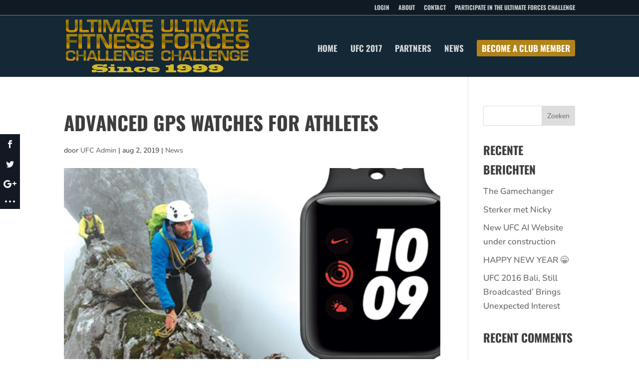

--- FILE ---
content_type: text/css
request_url: https://ultimateforceschallenge.com/wp-content/et-cache/global/et-divi-customizer-global.min.css?ver=1766404283
body_size: 3486
content:
body,.et_pb_column_1_2 .et_quote_content blockquote cite,.et_pb_column_1_2 .et_link_content a.et_link_main_url,.et_pb_column_1_3 .et_quote_content blockquote cite,.et_pb_column_3_8 .et_quote_content blockquote cite,.et_pb_column_1_4 .et_quote_content blockquote cite,.et_pb_blog_grid .et_quote_content blockquote cite,.et_pb_column_1_3 .et_link_content a.et_link_main_url,.et_pb_column_3_8 .et_link_content a.et_link_main_url,.et_pb_column_1_4 .et_link_content a.et_link_main_url,.et_pb_blog_grid .et_link_content a.et_link_main_url,body .et_pb_bg_layout_light .et_pb_post p,body .et_pb_bg_layout_dark .et_pb_post p{font-size:17px}.et_pb_slide_content,.et_pb_best_value{font-size:19px}body{color:#444444}h1,h2,h3,h4,h5,h6{color:#3d3d3d}#et_search_icon:hover,.mobile_menu_bar:before,.mobile_menu_bar:after,.et_toggle_slide_menu:after,.et-social-icon a:hover,.et_pb_sum,.et_pb_pricing li a,.et_pb_pricing_table_button,.et_overlay:before,.entry-summary p.price ins,.et_pb_member_social_links a:hover,.et_pb_widget li a:hover,.et_pb_filterable_portfolio .et_pb_portfolio_filters li a.active,.et_pb_filterable_portfolio .et_pb_portofolio_pagination ul li a.active,.et_pb_gallery .et_pb_gallery_pagination ul li a.active,.wp-pagenavi span.current,.wp-pagenavi a:hover,.nav-single a,.tagged_as a,.posted_in a{color:#142836}.et_pb_contact_submit,.et_password_protected_form .et_submit_button,.et_pb_bg_layout_light .et_pb_newsletter_button,.comment-reply-link,.form-submit .et_pb_button,.et_pb_bg_layout_light .et_pb_promo_button,.et_pb_bg_layout_light .et_pb_more_button,.et_pb_contact p input[type="checkbox"]:checked+label i:before,.et_pb_bg_layout_light.et_pb_module.et_pb_button{color:#142836}.footer-widget h4{color:#142836}.et-search-form,.nav li ul,.et_mobile_menu,.footer-widget li:before,.et_pb_pricing li:before,blockquote{border-color:#142836}.et_pb_counter_amount,.et_pb_featured_table .et_pb_pricing_heading,.et_quote_content,.et_link_content,.et_audio_content,.et_pb_post_slider.et_pb_bg_layout_dark,.et_slide_in_menu_container,.et_pb_contact p input[type="radio"]:checked+label i:before{background-color:#142836}a{color:#142836}#main-header,#main-header .nav li ul,.et-search-form,#main-header .et_mobile_menu{background-color:#142836}.nav li ul{border-color:#ba7e25}.et_secondary_nav_enabled #page-container #top-header{background-color:#101a24!important}#et-secondary-nav li ul{background-color:#101a24}#et-secondary-nav li ul{background-color:#142836}#top-header,#top-header a{color:rgba(255,255,255,0.78)}.et_header_style_centered .mobile_nav .select_page,.et_header_style_split .mobile_nav .select_page,.et_nav_text_color_light #top-menu>li>a,.et_nav_text_color_dark #top-menu>li>a,#top-menu a,.et_mobile_menu li a,.et_nav_text_color_light .et_mobile_menu li a,.et_nav_text_color_dark .et_mobile_menu li a,#et_search_icon:before,.et_search_form_container input,span.et_close_search_field:after,#et-top-navigation .et-cart-info{color:rgba(255,255,255,0.81)}.et_search_form_container input::-moz-placeholder{color:rgba(255,255,255,0.81)}.et_search_form_container input::-webkit-input-placeholder{color:rgba(255,255,255,0.81)}.et_search_form_container input:-ms-input-placeholder{color:rgba(255,255,255,0.81)}#top-header,#top-header a,#et-secondary-nav li li a,#top-header .et-social-icon a:before{font-weight:bold;font-style:normal;text-transform:uppercase;text-decoration:none}#top-menu li a{font-size:17px}body.et_vertical_nav .container.et_search_form_container .et-search-form input{font-size:17px!important}#top-menu li a,.et_search_form_container input{font-weight:bold;font-style:normal;text-transform:uppercase;text-decoration:none}.et_search_form_container input::-moz-placeholder{font-weight:bold;font-style:normal;text-transform:uppercase;text-decoration:none}.et_search_form_container input::-webkit-input-placeholder{font-weight:bold;font-style:normal;text-transform:uppercase;text-decoration:none}.et_search_form_container input:-ms-input-placeholder{font-weight:bold;font-style:normal;text-transform:uppercase;text-decoration:none}#top-menu li.current-menu-ancestor>a,#top-menu li.current-menu-item>a,#top-menu li.current_page_item>a{color:#969696}#main-footer{background-color:#142836}#main-footer .footer-widget h4,#main-footer .widget_block h1,#main-footer .widget_block h2,#main-footer .widget_block h3,#main-footer .widget_block h4,#main-footer .widget_block h5,#main-footer .widget_block h6{color:#ffffff}.footer-widget li:before{border-color:#ffffff}.footer-widget,.footer-widget li,.footer-widget li a,#footer-info{font-size:16px}.footer-widget .et_pb_widget div,.footer-widget .et_pb_widget ul,.footer-widget .et_pb_widget ol,.footer-widget .et_pb_widget label{line-height:1.5em}#footer-widgets .footer-widget li:before{top:9px}#footer-info,#footer-info a{color:#ffffff}#footer-info{font-size:15px}#footer-bottom .et-social-icon a{font-size:14px}#footer-bottom .et-social-icon a{color:#ffffff}body .et_pb_button{font-size:16px;background-color:#182735;border-width:0px!important;font-weight:bold;font-style:normal;text-transform:uppercase;text-decoration:none;}body.et_pb_button_helper_class .et_pb_button,body.et_pb_button_helper_class .et_pb_module.et_pb_button{color:#ffffff}body .et_pb_button:after{content:'E';font-size:16px}body .et_pb_bg_layout_light.et_pb_button:hover,body .et_pb_bg_layout_light .et_pb_button:hover,body .et_pb_button:hover{color:#ffffff!important;background-color:rgba(121,91,29,0.75)}h1,h2,h3,h4,h5,h6,.et_quote_content blockquote p,.et_pb_slide_description .et_pb_slide_title{font-weight:bold;font-style:normal;text-transform:uppercase;text-decoration:none;line-height:1.7em}@media only screen and (min-width:981px){#main-footer .footer-widget h4,#main-footer .widget_block h1,#main-footer .widget_block h2,#main-footer .widget_block h3,#main-footer .widget_block h4,#main-footer .widget_block h5,#main-footer .widget_block h6{font-size:21px}.et_header_style_left #et-top-navigation,.et_header_style_split #et-top-navigation{padding:50px 0 0 0}.et_header_style_left #et-top-navigation nav>ul>li>a,.et_header_style_split #et-top-navigation nav>ul>li>a{padding-bottom:50px}.et_header_style_split .centered-inline-logo-wrap{width:100px;margin:-100px 0}.et_header_style_split .centered-inline-logo-wrap #logo{max-height:100px}.et_pb_svg_logo.et_header_style_split .centered-inline-logo-wrap #logo{height:100px}.et_header_style_centered #top-menu>li>a{padding-bottom:18px}.et_header_style_slide #et-top-navigation,.et_header_style_fullscreen #et-top-navigation{padding:41px 0 41px 0!important}.et_header_style_centered #main-header .logo_container{height:100px}#logo{max-height:85%}.et_pb_svg_logo #logo{height:85%}.et_header_style_left .et-fixed-header #et-top-navigation,.et_header_style_split .et-fixed-header #et-top-navigation{padding:50px 0 0 0}.et_header_style_left .et-fixed-header #et-top-navigation nav>ul>li>a,.et_header_style_split .et-fixed-header #et-top-navigation nav>ul>li>a{padding-bottom:50px}.et_header_style_centered header#main-header.et-fixed-header .logo_container{height:100px}.et_header_style_split #main-header.et-fixed-header .centered-inline-logo-wrap{width:100px;margin:-100px 0}.et_header_style_split .et-fixed-header .centered-inline-logo-wrap #logo{max-height:100px}.et_pb_svg_logo.et_header_style_split .et-fixed-header .centered-inline-logo-wrap #logo{height:100px}.et_header_style_slide .et-fixed-header #et-top-navigation,.et_header_style_fullscreen .et-fixed-header #et-top-navigation{padding:41px 0 41px 0!important}.et_fixed_nav #page-container .et-fixed-header#top-header{background-color:#101a24!important}.et_fixed_nav #page-container .et-fixed-header#top-header #et-secondary-nav li ul{background-color:#101a24}.et-fixed-header #top-menu a,.et-fixed-header #et_search_icon:before,.et-fixed-header #et_top_search .et-search-form input,.et-fixed-header .et_search_form_container input,.et-fixed-header .et_close_search_field:after,.et-fixed-header #et-top-navigation .et-cart-info{color:rgba(255,255,255,0.81)!important}.et-fixed-header .et_search_form_container input::-moz-placeholder{color:rgba(255,255,255,0.81)!important}.et-fixed-header .et_search_form_container input::-webkit-input-placeholder{color:rgba(255,255,255,0.81)!important}.et-fixed-header .et_search_form_container input:-ms-input-placeholder{color:rgba(255,255,255,0.81)!important}.et-fixed-header #top-menu li.current-menu-ancestor>a,.et-fixed-header #top-menu li.current-menu-item>a,.et-fixed-header #top-menu li.current_page_item>a{color:rgba(255,255,255,0.78)!important}.et-fixed-header#top-header a{color:rgba(255,255,255,0.78)}}@media only screen and (min-width:1350px){.et_pb_row{padding:27px 0}.et_pb_section{padding:54px 0}.single.et_pb_pagebuilder_layout.et_full_width_page .et_post_meta_wrapper{padding-top:81px}.et_pb_fullwidth_section{padding:0}}h1,h1.et_pb_contact_main_title,.et_pb_title_container h1{font-size:39px}h2,.product .related h2,.et_pb_column_1_2 .et_quote_content blockquote p{font-size:33px}h3{font-size:28px}h4,.et_pb_circle_counter h3,.et_pb_number_counter h3,.et_pb_column_1_3 .et_pb_post h2,.et_pb_column_1_4 .et_pb_post h2,.et_pb_blog_grid h2,.et_pb_column_1_3 .et_quote_content blockquote p,.et_pb_column_3_8 .et_quote_content blockquote p,.et_pb_column_1_4 .et_quote_content blockquote p,.et_pb_blog_grid .et_quote_content blockquote p,.et_pb_column_1_3 .et_link_content h2,.et_pb_column_3_8 .et_link_content h2,.et_pb_column_1_4 .et_link_content h2,.et_pb_blog_grid .et_link_content h2,.et_pb_column_1_3 .et_audio_content h2,.et_pb_column_3_8 .et_audio_content h2,.et_pb_column_1_4 .et_audio_content h2,.et_pb_blog_grid .et_audio_content h2,.et_pb_column_3_8 .et_pb_audio_module_content h2,.et_pb_column_1_3 .et_pb_audio_module_content h2,.et_pb_gallery_grid .et_pb_gallery_item h3,.et_pb_portfolio_grid .et_pb_portfolio_item h2,.et_pb_filterable_portfolio_grid .et_pb_portfolio_item h2{font-size:23px}h5{font-size:20px}h6{font-size:18px}.et_pb_slide_description .et_pb_slide_title{font-size:59px}.et_pb_gallery_grid .et_pb_gallery_item h3,.et_pb_portfolio_grid .et_pb_portfolio_item h2,.et_pb_filterable_portfolio_grid .et_pb_portfolio_item h2,.et_pb_column_1_4 .et_pb_audio_module_content h2{font-size:20px}	h1,h2,h3,h4,h5,h6{font-family:'Oswald',Helvetica,Arial,Lucida,sans-serif}body,input,textarea,select{font-family:'Nunito',Helvetica,Arial,Lucida,sans-serif}.et_pb_button{font-family:'Oswald',Helvetica,Arial,Lucida,sans-serif}#main-header,#et-top-navigation{font-family:'Oswald',Helvetica,Arial,Lucida,sans-serif}#top-header .container{font-family:'Oswald',Helvetica,Arial,Lucida,sans-serif}.page-id-397 .entry-title{display:none}#sg_profile_activity_div{width:70%;float:left}#sg_profile_activity_sidebar_div{width:20%;float:right}@media screen and (max-width:56.875em){#sg_profile_activity_div,#wps_profile_activity_sidebar_div{width:100%;float:none}#sg_profile_activity_sidebar_div{margin-top:40px}}#sg_social_media_icons{float:right;width:200px;text-align:right}.sg_social_media_icon{float:right}.sg_margin{margin-right:6px}.wps_button_2{width:100%!important;line-height:30px;background-color:#182735!important;text-transform:uppercase;background-image:none;color:#fff}.wps_button_2:hover{background-color:#b28318!important}#comment-wrap a.comment-reply-link{color:rgba(255,255,255,1)}.ufcmenu{border-radius:0px}.ufcmenu a{color:#fff!important}.ufcmenu2 a{color:#fff!important;padding:10px 10px 10px!important}li.ufcmenu{background-color:#b28318;padding:10px 10px 10px 10px!important;border-radius:3px;-moz-transition:all 0.5s;-webkit-transition:all 0.5s;transition:all 0.5s}li.ufcmenu:hover{background-color:#7f5a08}@media only screen and (min-width :981px){li.ufcmenu{height:33px}}.mobile_menu_bar:before{background-color:#3e4555;padding:2px 0px 2px 2px;top:9px;color:#fff!important}.mobile_menu_bar::after{font-family:Arial;content:"MENU";position:relative;padding:10px 20px 10px 5px;background-color:#3e4555;color:#FFFFFF!important;cursor:pointer}.mobile_nav.opened .mobile_menu_bar:before{content:"4d"}@media only screen and (max-width:980px){#logo{height:80%!important;max-height:80%!important;width:auto;max-width:80%!important}}.ufc-vertical-align{display:flex;flex-direction:column;justify-content:center}.post-127 .et_pb_section:nth-child(1) .et_pb_row:nth-child(1){background-color:rgba(255,255,255,0)}#comment-wrap #respond input[type=submit]{color:rgba(249,250,250,1)}#gform_wrapper_2 input[type=submit]{color:rgba(255,255,255,0.9)}html body div#footer-bottom{border-top-color:rgba(255,255,255,0.45);border-top-style:solid;border-top-width:1px!important}html body div#top-header{border-bottom-color:rgba(255,255,255,0.45);border-bottom-style:solid;border-bottom-width:1px}.et-cart-info{display:none}.et_divi_100_custom_back_to_top .et_pb_scroll_top{background:#b28318}.et_pb_blog_grid .post-content{display:none}div#main-content{background:transparent}.et_pb_widget.woocommerce .buttons .button{color:rgba(247,247,247,1)}.page #content-area .hentry .entry-content a{color:rgba(179,131,0,1)}.woocommerce-cart .woocommerce table.shop_table.cart div.quantity input.qty{color:rgba(247,247,247,1)!important;height:35px}.woocommerce-cart .woocommerce table.shop_table.cart td.actions #coupon_code{height:36px;line-height:24px}.woocommerce-cart .woocommerce table.shop_table.cart td.actions input[name=apply_coupon]{color:rgba(247,247,247,1)}.woocommerce-cart .woocommerce table.shop_table.cart td.actions input[name=update_cart]{color:rgba(255,255,255,1)}.woocommerce .wc-proceed-to-checkout .button{color:rgba(249,249,249,1)!important}.woocommerce #content-area div.product .woocommerce-tabs #reviews input[type=submit]{color:rgba(252,252,252,1)}.woocommerce #content-area div.product form.cart div.quantity input.qty{height:35px}.woocommerce #content-area div.product form.cart .button{color:rgba(255,255,255,1)}.woocommerce #payment div.form-row .button{color:rgba(252,252,252,1)}html body #footer-widgets .footer-widget .et_pb_widget:not(.woocommerce) h2{font-family:oswald;text-transform:uppercase}html body #footer-widgets .footer-widget .et_pb_widget:not(.woocommerce) p{font-size:16px}#page-container{padding-top:154px}#main-header{top:62px}.imageWrap{overflow:hidden;-webkit-backface-visibility:hidden;-webkit-transform:translateZ(0) scale(1.0,1.0)}.imageWrap img{vertical-align:bottom;-webkit-transition:-webkit-transform 0.5s ease;-moz-transition:-moz-transform 0.5s ease;-o-transition:-o-transform 0.5s ease;transition:transform 0.5s ease}.imageWrap img:hover{-webkit-transform:scale(1.1);-moz-transform:scale(1.1);-ms-transform:scale(1.1);-o-transform:scale(1.1);transform:scale(1.1)}.woocommerce #content input.button.alt:hover,.woocommerce #respond input#submit.alt:hover,.woocommerce a.button.alt:hover,.woocommerce button.button.alt:hover,.woocommerce input.button.alt:hover,.woocommerce-page #content input.button.alt:hover,.woocommerce-page #respond input#submit.alt:hover,.woocommerce-page a.button.alt:hover,.woocommerce-page button.button.alt:hover,.woocommerce-page input.button.alt:hover{color:white!important}.woocommerce #content input.button:hover,.woocommerce #respond input#submit:hover,.woocommerce a.button:hover,.woocommerce button.button:hover,.woocommerce input.button:hover,.woocommerce-page #content input.button:hover,.woocommerce-page #respond input#submit:hover,.woocommerce-page a.button:hover,.woocommerce-page button.button:hover,.woocommerce-page input.button:hover{color:white!important}.woocommerce #content input.button,.woocommerce #respond input#submit,.woocommerce a.button,.woocommerce button.button,.woocommerce input.button,.woocommerce-page #content input.button,.woocommerce-page #respond input#submit,.woocommerce-page a.button,.woocommerce-page button.button,.woocommerce-page input.button{color:white!important}.woocommerce #content input.button.alt:hover,.woocommerce #respond input#submit.alt:hover,.woocommerce a.button.alt:hover,.woocommerce button.button.alt:hover,.woocommerce input.button.alt:hover,.woocommerce-page #content input.button.alt:hover,.woocommerce-page #respond input#submit.alt:hover,.woocommerce-page a.button.alt:hover,.woocommerce-page button.button.alt:hover,.woocommerce-page input.button.alt:hover{color:white!important}.woocommerce #content-area div.product .price .amount{font-size:30px!important}.woocommerce #content-area div.product .product_title{font-size:30px}.woocommerce #content-area div.product .woocommerce-tabs #tab-description h2{font-size:24px}.woocommerce #content-area div.product .woocommerce-tabs ul.tabs li.active{background-color:rgba(255,255,255,0.3)!important;background-image:none!important}.woocommerce #content-area div.product #comments>h2{font-size:24px}mark{background-color:rgba(0,0,0,0)}.wps_extension_profile_info{border-radius:2px;background-size:cover!important;background-image:url("http://ultimateforceschallenge.com/wp-content/uploads/2017/04/header-1.jpg")}#top-menu .menu-item-has-children>a:first-child:after{display:none}#top-menu .menu-item-has-children>a:first-child{padding-right:0}

--- FILE ---
content_type: text/javascript
request_url: https://ultimateforceschallenge.com/wp-content/plugins/divi-testimonial-slider/assets/js/b3_equalheight.js
body_size: 399
content:
/* Equal Height*/
equalheight = function(container){
var currentTallest = 0,
     currentRowStart = 0,
     rowDivs = new Array(),
     $el,
     topPosition = 0;
 jQuery(container).each(function() {

   jQueryel = jQuery(this);
   jQuery(jQueryel).height('auto')
   topPostion = jQueryel.position().top;
   if (currentRowStart != topPostion) {
     for (currentDiv = 0 ; currentDiv < rowDivs.length ; currentDiv++) {
       rowDivs[currentDiv].height(currentTallest);
     }
     rowDivs.length = 0; // empty the array
     currentRowStart = topPostion;
     currentTallest = jQueryel.height();
     rowDivs.push(jQueryel);
   } else {
     rowDivs.push(jQueryel);
     currentTallest = (currentTallest < jQueryel.height()) ? (jQueryel.height()) : (currentTallest);
  }

   for (currentDiv = 0 ; currentDiv < rowDivs.length ; currentDiv++) {
     rowDivs[currentDiv].height(currentTallest);
   }
 });
}

if ( jQuery(window).width() > 768 ){
	jQuery(window).load(function() {
	 if( jQuery('body').find('.b3testimonialEqual').length >0 ){
		equalheight('.b3testimonialEqual');
	 }
	});
}
/*
jQuery(document).ready(function() {
	jQuery('.et-pb-controllers a').click(function() {
	 if( jQuery('body').find('.b3testimonialEqual').length >0 ){
		  equalheight('.b3testimonialEqual');
	 }
	});
});
*/
if ( jQuery(window).width() > 768 ){
	jQuery(window).resize(function(){
	  if( jQuery('body').find('.b3testimonialEqual').length >0 ){
		equalheight('.b3testimonialEqual');
	 }
	});
}
/* Equal Height*/

--- FILE ---
content_type: text/plain
request_url: https://www.google-analytics.com/j/collect?v=1&_v=j102&a=597275155&t=pageview&_s=1&dl=https%3A%2F%2Fultimateforceschallenge.com%2Fadvanced-gps-watches-for-athletes%2F&ul=en-us%40posix&dt=Advanced%20GPS%20Watches%20for%20Athletes%20%7C%20Ultimate%20Forces%20Challenge&sr=1280x720&vp=1280x720&_u=IEBAAEABAAAAACAAI~&jid=680192387&gjid=840218226&cid=1761594220.1767984900&tid=UA-69290021-30&_gid=1121553744.1767984900&_r=1&_slc=1&z=293686242
body_size: -454
content:
2,cG-98J2EXXLCJ